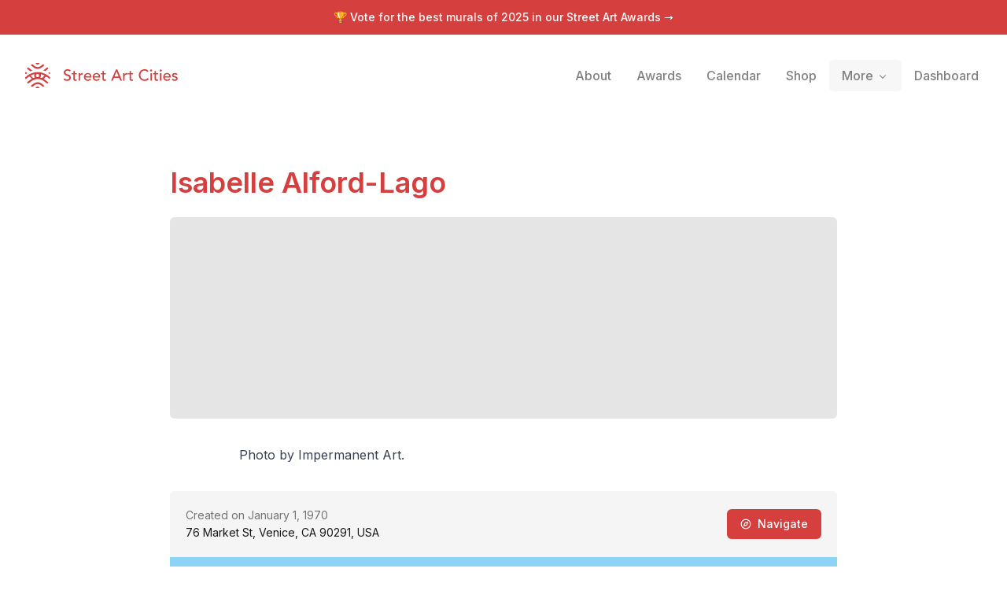

--- FILE ---
content_type: text/x-component
request_url: https://streetartcities.com/awards/2025?_rsc=18m2b
body_size: -29
content:
0:{"b":"ABiQY6qCTovZc-F0QelIY","f":[["children","awards",["awards",{"children":[["season","2025","d"],{"children":["__PAGE__",{}]},"$undefined","$undefined",true]}],null,null,false]],"S":false}


--- FILE ---
content_type: text/x-component
request_url: https://streetartcities.com/artists/isabelle-alfordlago?_rsc=18m2b
body_size: -32
content:
0:{"b":"ABiQY6qCTovZc-F0QelIY","f":[["children","artists",["artists",{"children":[["artistId","isabelle-alfordlago","d"],{"children":["__PAGE__",{}]}]}],null,null,false]],"S":false}
